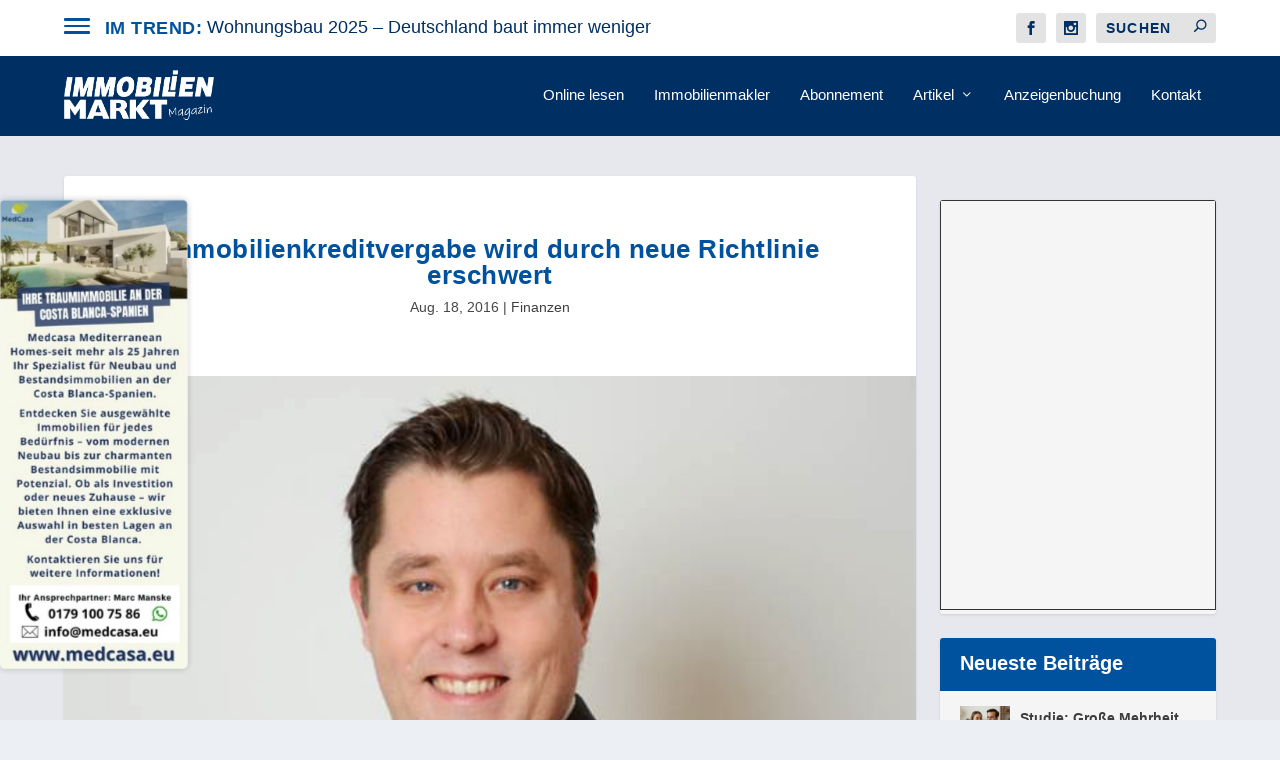

--- FILE ---
content_type: text/html; charset=utf-8
request_url: https://www.google.com/recaptcha/api2/aframe
body_size: 182
content:
<!DOCTYPE HTML><html><head><meta http-equiv="content-type" content="text/html; charset=UTF-8"></head><body><script nonce="UCrlypJ0KcoHZJ5h7sJ18w">/** Anti-fraud and anti-abuse applications only. See google.com/recaptcha */ try{var clients={'sodar':'https://pagead2.googlesyndication.com/pagead/sodar?'};window.addEventListener("message",function(a){try{if(a.source===window.parent){var b=JSON.parse(a.data);var c=clients[b['id']];if(c){var d=document.createElement('img');d.src=c+b['params']+'&rc='+(localStorage.getItem("rc::a")?sessionStorage.getItem("rc::b"):"");window.document.body.appendChild(d);sessionStorage.setItem("rc::e",parseInt(sessionStorage.getItem("rc::e")||0)+1);localStorage.setItem("rc::h",'1768282628532');}}}catch(b){}});window.parent.postMessage("_grecaptcha_ready", "*");}catch(b){}</script></body></html>